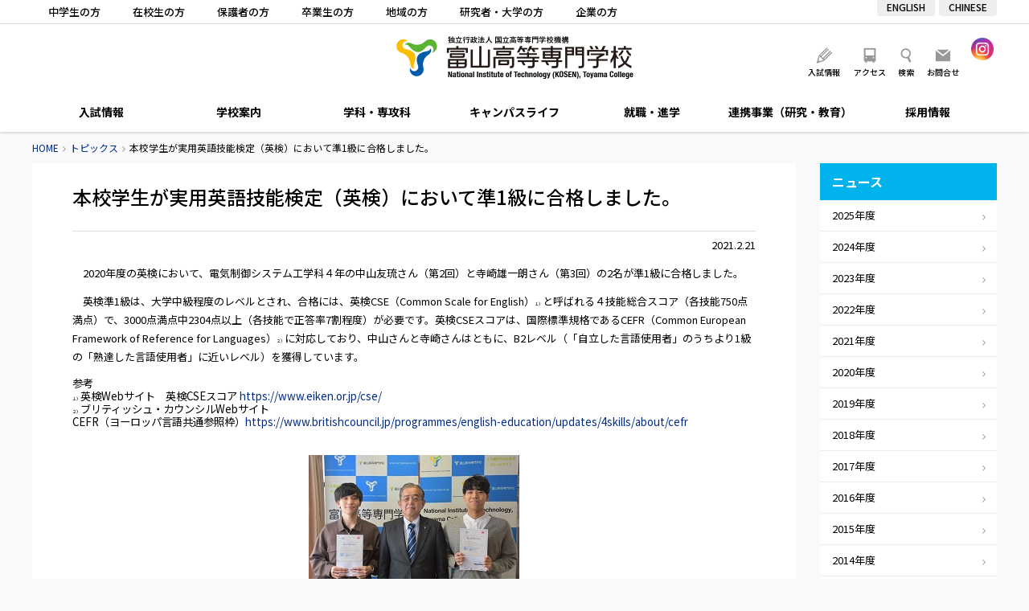

--- FILE ---
content_type: text/html; charset=UTF-8
request_url: https://www.nc-toyama.ac.jp/2021/02/21/15388/
body_size: 54224
content:
<!DOCTYPE html>
<html lang="ja">
<head>
	<meta charset="UTF-8" />

	
	<title>本校学生が実用英語技能検定（英検）において準1級に合格しました。 - トピックス｜富山高等専門学校</title>

	<meta http-equiv="X-UA-Compatible" content="IE=edge" />
	<meta http-equiv="Pragma" content="no-cache" />
	<meta http-equiv="Expires" content="-1" />
	<meta http-equiv="Cache_Control" content="no-cache" />

	<link rel="shortcut icon" href="https://www.nc-toyama.ac.jp/wp/wp-content/themes/kosen/icon/favicon.ico" type="image/x-icon" />
	<link rel="apple-touch-icon" href="https://www.nc-toyama.ac.jp/wp/wp-content/themes/kosen/icon/apple-touch-icon.png" />
	<link rel="apple-touch-icon" sizes="57x57" href="https://www.nc-toyama.ac.jp/wp/wp-content/themes/kosen/icon/apple-touch-icon-57x57.png" />
	<link rel="apple-touch-icon" sizes="72x72" href="https://www.nc-toyama.ac.jp/wp/wp-content/themes/kosen/icon/apple-touch-icon-72x72.png" />
	<link rel="apple-touch-icon" sizes="76x76" href="https://www.nc-toyama.ac.jp/wp/wp-content/themes/kosen/icon/apple-touch-icon-76x76.png" />
	<link rel="apple-touch-icon" sizes="114x114" href="https://www.nc-toyama.ac.jp/wp/wp-content/themes/kosen/icon/apple-touch-icon-114x114.png" />
	<link rel="apple-touch-icon" sizes="120x120" href="https://www.nc-toyama.ac.jp/wp/wp-content/themes/kosen/icon/apple-touch-icon-120x120.png" />
	<link rel="apple-touch-icon" sizes="144x144" href="https://www.nc-toyama.ac.jp/wp/wp-content/themes/kosen/icon/apple-touch-icon-144x144.png" />
	<link rel="apple-touch-icon" sizes="152x152" href="https://www.nc-toyama.ac.jp/wp/wp-content/themes/kosen/icon/apple-touch-icon-152x152.png" />
	<link rel="alternate" type="application/rss+xml" title="RSS" href="https://www.nc-toyama.ac.jp/feed/" />
	<link rel="stylesheet" type="text/css" href="https://www.nc-toyama.ac.jp/wp/wp-content/themes/kosen/css/style.css?2026124091654" />
	<link rel="stylesheet" type="text/css" href="https://www.nc-toyama.ac.jp/wp/wp-content/themes/kosen/js/Slick/slick.css" />

	
	<meta name="description" content="　2020年度の英検において、電気制御システム工学科４年の中山友琉さん（第2回）と寺崎雄一朗さん（第3回）の2名が準1級に合格しました。 　英検準1級は、大学中級程度のレベルとされ、合格には、英検CSE（Common S [&hellip;]" />
	<meta name="copyright" content="National Institute of Technology, Toyama College" />
	<meta name="author" content="富山高等専門学校" />

	<meta property="fb:app_id" content="" />
	<meta property="og:url" content="https://www.nc-toyama.ac.jp">
	<meta property="og:type" content="article">
	<meta property="og:title" content="本校学生が実用英語技能検定（英検）において準1級に合格しました。">
	<meta property="og:site_name" content="富山高等専門学校">
	<meta property="og:description" content="　2020年度の英検において、電気制御システム工学科４年の中山友琉さん（第2回）と寺崎雄一朗さん（第3回）の2名が準1級に合格しました。 　英検準1級は、大学中級程度のレベルとされ、合格には、英検CSE（Common S [&hellip;]">
	<meta property="og:image" content="https://www.nc-toyama.ac.jp/wp/wp-content/themes/kosen/images/opg.jpg">

	<script src="https://www.nc-toyama.ac.jp/wp/wp-content/themes/kosen/js/fileSizeGetter.js"></script>
	<script async src="https://www.googletagmanager.com/gtag/js?id=UA-112408668-1"></script>
	<script>
		window.dataLayer = window.dataLayer || [];
		function gtag(){dataLayer.push(arguments);}
		gtag('js', new Date());

		gtag('config', 'UA-112408668-1');
	</script>
	<!-- Global site tag (gtag.js) - Google Analytics -->
	<script async src="https://www.googletagmanager.com/gtag/js?id=UA-206765938-1"></script>
	<script>
	  window.dataLayer = window.dataLayer || [];
	  function gtag(){dataLayer.push(arguments);}
	  gtag('js', new Date());

	  gtag('config', 'UA-206765938-1');
	</script>

<meta name='robots' content='max-image-preview:large' />
<link rel='dns-prefetch' href='//www.googletagmanager.com' />
<link rel="alternate" title="oEmbed (JSON)" type="application/json+oembed" href="https://www.nc-toyama.ac.jp/wp-json/oembed/1.0/embed?url=https%3A%2F%2Fwww.nc-toyama.ac.jp%2F2021%2F02%2F21%2F15388%2F" />
<link rel="alternate" title="oEmbed (XML)" type="text/xml+oembed" href="https://www.nc-toyama.ac.jp/wp-json/oembed/1.0/embed?url=https%3A%2F%2Fwww.nc-toyama.ac.jp%2F2021%2F02%2F21%2F15388%2F&#038;format=xml" />
<style id='wp-img-auto-sizes-contain-inline-css' type='text/css'>
img:is([sizes=auto i],[sizes^="auto," i]){contain-intrinsic-size:3000px 1500px}
/*# sourceURL=wp-img-auto-sizes-contain-inline-css */
</style>
<style id='wp-emoji-styles-inline-css' type='text/css'>

	img.wp-smiley, img.emoji {
		display: inline !important;
		border: none !important;
		box-shadow: none !important;
		height: 1em !important;
		width: 1em !important;
		margin: 0 0.07em !important;
		vertical-align: -0.1em !important;
		background: none !important;
		padding: 0 !important;
	}
/*# sourceURL=wp-emoji-styles-inline-css */
</style>
<style id='wp-block-library-inline-css' type='text/css'>
:root{--wp-block-synced-color:#7a00df;--wp-block-synced-color--rgb:122,0,223;--wp-bound-block-color:var(--wp-block-synced-color);--wp-editor-canvas-background:#ddd;--wp-admin-theme-color:#007cba;--wp-admin-theme-color--rgb:0,124,186;--wp-admin-theme-color-darker-10:#006ba1;--wp-admin-theme-color-darker-10--rgb:0,107,160.5;--wp-admin-theme-color-darker-20:#005a87;--wp-admin-theme-color-darker-20--rgb:0,90,135;--wp-admin-border-width-focus:2px}@media (min-resolution:192dpi){:root{--wp-admin-border-width-focus:1.5px}}.wp-element-button{cursor:pointer}:root .has-very-light-gray-background-color{background-color:#eee}:root .has-very-dark-gray-background-color{background-color:#313131}:root .has-very-light-gray-color{color:#eee}:root .has-very-dark-gray-color{color:#313131}:root .has-vivid-green-cyan-to-vivid-cyan-blue-gradient-background{background:linear-gradient(135deg,#00d084,#0693e3)}:root .has-purple-crush-gradient-background{background:linear-gradient(135deg,#34e2e4,#4721fb 50%,#ab1dfe)}:root .has-hazy-dawn-gradient-background{background:linear-gradient(135deg,#faaca8,#dad0ec)}:root .has-subdued-olive-gradient-background{background:linear-gradient(135deg,#fafae1,#67a671)}:root .has-atomic-cream-gradient-background{background:linear-gradient(135deg,#fdd79a,#004a59)}:root .has-nightshade-gradient-background{background:linear-gradient(135deg,#330968,#31cdcf)}:root .has-midnight-gradient-background{background:linear-gradient(135deg,#020381,#2874fc)}:root{--wp--preset--font-size--normal:16px;--wp--preset--font-size--huge:42px}.has-regular-font-size{font-size:1em}.has-larger-font-size{font-size:2.625em}.has-normal-font-size{font-size:var(--wp--preset--font-size--normal)}.has-huge-font-size{font-size:var(--wp--preset--font-size--huge)}.has-text-align-center{text-align:center}.has-text-align-left{text-align:left}.has-text-align-right{text-align:right}.has-fit-text{white-space:nowrap!important}#end-resizable-editor-section{display:none}.aligncenter{clear:both}.items-justified-left{justify-content:flex-start}.items-justified-center{justify-content:center}.items-justified-right{justify-content:flex-end}.items-justified-space-between{justify-content:space-between}.screen-reader-text{border:0;clip-path:inset(50%);height:1px;margin:-1px;overflow:hidden;padding:0;position:absolute;width:1px;word-wrap:normal!important}.screen-reader-text:focus{background-color:#ddd;clip-path:none;color:#444;display:block;font-size:1em;height:auto;left:5px;line-height:normal;padding:15px 23px 14px;text-decoration:none;top:5px;width:auto;z-index:100000}html :where(.has-border-color){border-style:solid}html :where([style*=border-top-color]){border-top-style:solid}html :where([style*=border-right-color]){border-right-style:solid}html :where([style*=border-bottom-color]){border-bottom-style:solid}html :where([style*=border-left-color]){border-left-style:solid}html :where([style*=border-width]){border-style:solid}html :where([style*=border-top-width]){border-top-style:solid}html :where([style*=border-right-width]){border-right-style:solid}html :where([style*=border-bottom-width]){border-bottom-style:solid}html :where([style*=border-left-width]){border-left-style:solid}html :where(img[class*=wp-image-]){height:auto;max-width:100%}:where(figure){margin:0 0 1em}html :where(.is-position-sticky){--wp-admin--admin-bar--position-offset:var(--wp-admin--admin-bar--height,0px)}@media screen and (max-width:600px){html :where(.is-position-sticky){--wp-admin--admin-bar--position-offset:0px}}

/*# sourceURL=wp-block-library-inline-css */
</style><style id='global-styles-inline-css' type='text/css'>
:root{--wp--preset--aspect-ratio--square: 1;--wp--preset--aspect-ratio--4-3: 4/3;--wp--preset--aspect-ratio--3-4: 3/4;--wp--preset--aspect-ratio--3-2: 3/2;--wp--preset--aspect-ratio--2-3: 2/3;--wp--preset--aspect-ratio--16-9: 16/9;--wp--preset--aspect-ratio--9-16: 9/16;--wp--preset--color--black: #000000;--wp--preset--color--cyan-bluish-gray: #abb8c3;--wp--preset--color--white: #ffffff;--wp--preset--color--pale-pink: #f78da7;--wp--preset--color--vivid-red: #cf2e2e;--wp--preset--color--luminous-vivid-orange: #ff6900;--wp--preset--color--luminous-vivid-amber: #fcb900;--wp--preset--color--light-green-cyan: #7bdcb5;--wp--preset--color--vivid-green-cyan: #00d084;--wp--preset--color--pale-cyan-blue: #8ed1fc;--wp--preset--color--vivid-cyan-blue: #0693e3;--wp--preset--color--vivid-purple: #9b51e0;--wp--preset--gradient--vivid-cyan-blue-to-vivid-purple: linear-gradient(135deg,rgb(6,147,227) 0%,rgb(155,81,224) 100%);--wp--preset--gradient--light-green-cyan-to-vivid-green-cyan: linear-gradient(135deg,rgb(122,220,180) 0%,rgb(0,208,130) 100%);--wp--preset--gradient--luminous-vivid-amber-to-luminous-vivid-orange: linear-gradient(135deg,rgb(252,185,0) 0%,rgb(255,105,0) 100%);--wp--preset--gradient--luminous-vivid-orange-to-vivid-red: linear-gradient(135deg,rgb(255,105,0) 0%,rgb(207,46,46) 100%);--wp--preset--gradient--very-light-gray-to-cyan-bluish-gray: linear-gradient(135deg,rgb(238,238,238) 0%,rgb(169,184,195) 100%);--wp--preset--gradient--cool-to-warm-spectrum: linear-gradient(135deg,rgb(74,234,220) 0%,rgb(151,120,209) 20%,rgb(207,42,186) 40%,rgb(238,44,130) 60%,rgb(251,105,98) 80%,rgb(254,248,76) 100%);--wp--preset--gradient--blush-light-purple: linear-gradient(135deg,rgb(255,206,236) 0%,rgb(152,150,240) 100%);--wp--preset--gradient--blush-bordeaux: linear-gradient(135deg,rgb(254,205,165) 0%,rgb(254,45,45) 50%,rgb(107,0,62) 100%);--wp--preset--gradient--luminous-dusk: linear-gradient(135deg,rgb(255,203,112) 0%,rgb(199,81,192) 50%,rgb(65,88,208) 100%);--wp--preset--gradient--pale-ocean: linear-gradient(135deg,rgb(255,245,203) 0%,rgb(182,227,212) 50%,rgb(51,167,181) 100%);--wp--preset--gradient--electric-grass: linear-gradient(135deg,rgb(202,248,128) 0%,rgb(113,206,126) 100%);--wp--preset--gradient--midnight: linear-gradient(135deg,rgb(2,3,129) 0%,rgb(40,116,252) 100%);--wp--preset--font-size--small: 13px;--wp--preset--font-size--medium: 20px;--wp--preset--font-size--large: 36px;--wp--preset--font-size--x-large: 42px;--wp--preset--spacing--20: 0.44rem;--wp--preset--spacing--30: 0.67rem;--wp--preset--spacing--40: 1rem;--wp--preset--spacing--50: 1.5rem;--wp--preset--spacing--60: 2.25rem;--wp--preset--spacing--70: 3.38rem;--wp--preset--spacing--80: 5.06rem;--wp--preset--shadow--natural: 6px 6px 9px rgba(0, 0, 0, 0.2);--wp--preset--shadow--deep: 12px 12px 50px rgba(0, 0, 0, 0.4);--wp--preset--shadow--sharp: 6px 6px 0px rgba(0, 0, 0, 0.2);--wp--preset--shadow--outlined: 6px 6px 0px -3px rgb(255, 255, 255), 6px 6px rgb(0, 0, 0);--wp--preset--shadow--crisp: 6px 6px 0px rgb(0, 0, 0);}:where(.is-layout-flex){gap: 0.5em;}:where(.is-layout-grid){gap: 0.5em;}body .is-layout-flex{display: flex;}.is-layout-flex{flex-wrap: wrap;align-items: center;}.is-layout-flex > :is(*, div){margin: 0;}body .is-layout-grid{display: grid;}.is-layout-grid > :is(*, div){margin: 0;}:where(.wp-block-columns.is-layout-flex){gap: 2em;}:where(.wp-block-columns.is-layout-grid){gap: 2em;}:where(.wp-block-post-template.is-layout-flex){gap: 1.25em;}:where(.wp-block-post-template.is-layout-grid){gap: 1.25em;}.has-black-color{color: var(--wp--preset--color--black) !important;}.has-cyan-bluish-gray-color{color: var(--wp--preset--color--cyan-bluish-gray) !important;}.has-white-color{color: var(--wp--preset--color--white) !important;}.has-pale-pink-color{color: var(--wp--preset--color--pale-pink) !important;}.has-vivid-red-color{color: var(--wp--preset--color--vivid-red) !important;}.has-luminous-vivid-orange-color{color: var(--wp--preset--color--luminous-vivid-orange) !important;}.has-luminous-vivid-amber-color{color: var(--wp--preset--color--luminous-vivid-amber) !important;}.has-light-green-cyan-color{color: var(--wp--preset--color--light-green-cyan) !important;}.has-vivid-green-cyan-color{color: var(--wp--preset--color--vivid-green-cyan) !important;}.has-pale-cyan-blue-color{color: var(--wp--preset--color--pale-cyan-blue) !important;}.has-vivid-cyan-blue-color{color: var(--wp--preset--color--vivid-cyan-blue) !important;}.has-vivid-purple-color{color: var(--wp--preset--color--vivid-purple) !important;}.has-black-background-color{background-color: var(--wp--preset--color--black) !important;}.has-cyan-bluish-gray-background-color{background-color: var(--wp--preset--color--cyan-bluish-gray) !important;}.has-white-background-color{background-color: var(--wp--preset--color--white) !important;}.has-pale-pink-background-color{background-color: var(--wp--preset--color--pale-pink) !important;}.has-vivid-red-background-color{background-color: var(--wp--preset--color--vivid-red) !important;}.has-luminous-vivid-orange-background-color{background-color: var(--wp--preset--color--luminous-vivid-orange) !important;}.has-luminous-vivid-amber-background-color{background-color: var(--wp--preset--color--luminous-vivid-amber) !important;}.has-light-green-cyan-background-color{background-color: var(--wp--preset--color--light-green-cyan) !important;}.has-vivid-green-cyan-background-color{background-color: var(--wp--preset--color--vivid-green-cyan) !important;}.has-pale-cyan-blue-background-color{background-color: var(--wp--preset--color--pale-cyan-blue) !important;}.has-vivid-cyan-blue-background-color{background-color: var(--wp--preset--color--vivid-cyan-blue) !important;}.has-vivid-purple-background-color{background-color: var(--wp--preset--color--vivid-purple) !important;}.has-black-border-color{border-color: var(--wp--preset--color--black) !important;}.has-cyan-bluish-gray-border-color{border-color: var(--wp--preset--color--cyan-bluish-gray) !important;}.has-white-border-color{border-color: var(--wp--preset--color--white) !important;}.has-pale-pink-border-color{border-color: var(--wp--preset--color--pale-pink) !important;}.has-vivid-red-border-color{border-color: var(--wp--preset--color--vivid-red) !important;}.has-luminous-vivid-orange-border-color{border-color: var(--wp--preset--color--luminous-vivid-orange) !important;}.has-luminous-vivid-amber-border-color{border-color: var(--wp--preset--color--luminous-vivid-amber) !important;}.has-light-green-cyan-border-color{border-color: var(--wp--preset--color--light-green-cyan) !important;}.has-vivid-green-cyan-border-color{border-color: var(--wp--preset--color--vivid-green-cyan) !important;}.has-pale-cyan-blue-border-color{border-color: var(--wp--preset--color--pale-cyan-blue) !important;}.has-vivid-cyan-blue-border-color{border-color: var(--wp--preset--color--vivid-cyan-blue) !important;}.has-vivid-purple-border-color{border-color: var(--wp--preset--color--vivid-purple) !important;}.has-vivid-cyan-blue-to-vivid-purple-gradient-background{background: var(--wp--preset--gradient--vivid-cyan-blue-to-vivid-purple) !important;}.has-light-green-cyan-to-vivid-green-cyan-gradient-background{background: var(--wp--preset--gradient--light-green-cyan-to-vivid-green-cyan) !important;}.has-luminous-vivid-amber-to-luminous-vivid-orange-gradient-background{background: var(--wp--preset--gradient--luminous-vivid-amber-to-luminous-vivid-orange) !important;}.has-luminous-vivid-orange-to-vivid-red-gradient-background{background: var(--wp--preset--gradient--luminous-vivid-orange-to-vivid-red) !important;}.has-very-light-gray-to-cyan-bluish-gray-gradient-background{background: var(--wp--preset--gradient--very-light-gray-to-cyan-bluish-gray) !important;}.has-cool-to-warm-spectrum-gradient-background{background: var(--wp--preset--gradient--cool-to-warm-spectrum) !important;}.has-blush-light-purple-gradient-background{background: var(--wp--preset--gradient--blush-light-purple) !important;}.has-blush-bordeaux-gradient-background{background: var(--wp--preset--gradient--blush-bordeaux) !important;}.has-luminous-dusk-gradient-background{background: var(--wp--preset--gradient--luminous-dusk) !important;}.has-pale-ocean-gradient-background{background: var(--wp--preset--gradient--pale-ocean) !important;}.has-electric-grass-gradient-background{background: var(--wp--preset--gradient--electric-grass) !important;}.has-midnight-gradient-background{background: var(--wp--preset--gradient--midnight) !important;}.has-small-font-size{font-size: var(--wp--preset--font-size--small) !important;}.has-medium-font-size{font-size: var(--wp--preset--font-size--medium) !important;}.has-large-font-size{font-size: var(--wp--preset--font-size--large) !important;}.has-x-large-font-size{font-size: var(--wp--preset--font-size--x-large) !important;}
/*# sourceURL=global-styles-inline-css */
</style>

<style id='classic-theme-styles-inline-css' type='text/css'>
/*! This file is auto-generated */
.wp-block-button__link{color:#fff;background-color:#32373c;border-radius:9999px;box-shadow:none;text-decoration:none;padding:calc(.667em + 2px) calc(1.333em + 2px);font-size:1.125em}.wp-block-file__button{background:#32373c;color:#fff;text-decoration:none}
/*# sourceURL=/wp-includes/css/classic-themes.min.css */
</style>
<link rel='stylesheet' id='fancybox-for-wp-css' href='https://www.nc-toyama.ac.jp/wp/wp-content/plugins/fancybox-for-wordpress/assets/css/fancybox.css' type='text/css' media='all' />
<script type="text/javascript" src="https://www.nc-toyama.ac.jp/wp/wp-includes/js/jquery/jquery.min.js" id="jquery-core-js"></script>
<script type="text/javascript" src="https://www.nc-toyama.ac.jp/wp/wp-includes/js/jquery/jquery-migrate.min.js" id="jquery-migrate-js"></script>
<script type="text/javascript" src="https://www.nc-toyama.ac.jp/wp/wp-content/themes/kosen/js/commons.js?2026124091654" id="commons-js"></script>
<script type="text/javascript" src="https://www.nc-toyama.ac.jp/wp/wp-content/themes/kosen/js/jquery.ui.js" id="jquery-ui-js"></script>
<script type="text/javascript" src="https://www.nc-toyama.ac.jp/wp/wp-content/themes/kosen/js/Slick/slick.min.js" id="slick-js"></script>
<script type="text/javascript" src="https://www.nc-toyama.ac.jp/wp/wp-content/plugins/fancybox-for-wordpress/assets/js/purify.min.js" id="purify-js"></script>
<script type="text/javascript" src="https://www.nc-toyama.ac.jp/wp/wp-content/plugins/fancybox-for-wordpress/assets/js/jquery.fancybox.js" id="fancybox-for-wp-js"></script>

<!-- Site Kit によって追加された Google タグ（gtag.js）スニペット -->
<!-- Google アナリティクス スニペット (Site Kit が追加) -->
<script type="text/javascript" src="https://www.googletagmanager.com/gtag/js?id=G-3FVVRJFS8Z" id="google_gtagjs-js" async></script>
<script type="text/javascript" id="google_gtagjs-js-after">
/* <![CDATA[ */
window.dataLayer = window.dataLayer || [];function gtag(){dataLayer.push(arguments);}
gtag("set","linker",{"domains":["www.nc-toyama.ac.jp"]});
gtag("js", new Date());
gtag("set", "developer_id.dZTNiMT", true);
gtag("config", "G-3FVVRJFS8Z");
//# sourceURL=google_gtagjs-js-after
/* ]]> */
</script>
<link rel="https://api.w.org/" href="https://www.nc-toyama.ac.jp/wp-json/" /><link rel="alternate" title="JSON" type="application/json" href="https://www.nc-toyama.ac.jp/wp-json/wp/v2/posts/15388" /><link rel="canonical" href="https://www.nc-toyama.ac.jp/2021/02/21/15388/" />
<link rel='shortlink' href='https://www.nc-toyama.ac.jp/?p=15388' />

<!-- Fancybox for WordPress v3.3.7 -->
<style type="text/css">
	.fancybox-slide--image .fancybox-content{background-color: #FFFFFF}div.fancybox-caption{display:none !important;}
	
	img.fancybox-image{border-width:10px;border-color:#FFFFFF;border-style:solid;}
	div.fancybox-bg{background-color:rgba(102,102,102,0.3);opacity:1 !important;}div.fancybox-content{border-color:#FFFFFF}
	
	div.fancybox-content{background-color:#FFFFFF}
	
	
	
	
	div.fancybox-caption p.caption-title{display:inline-block}
	div.fancybox-caption p.caption-title{font-size:14px}
	div.fancybox-caption p.caption-title{color:#fff}
	div.fancybox-caption {color:#333333}div.fancybox-caption {position:relative;max-width:50%;margin:0 auto;min-width:480px;padding:15px;}div.fancybox-caption p.caption-title{position:relative;left:0;right:0;margin:0 auto;top:0px;color:#fff;}body.fancybox-active .fancybox-container .fancybox-stage .fancybox-content .fancybox-close-small{display:block;}
</style><script type="text/javascript">
	jQuery(function () {

		var mobileOnly = false;
		
		if (mobileOnly) {
			return;
		}

		jQuery.fn.getTitle = function () { // Copy the title of every IMG tag and add it to its parent A so that fancybox can show titles
			var arr = jQuery("a[data-fancybox]");jQuery.each(arr, function() {var title = jQuery(this).children("img").attr("title") || '';var figCaptionHtml = jQuery(this).next("figcaption").html() || '';var processedCaption = figCaptionHtml;if (figCaptionHtml.length && typeof DOMPurify === 'function') {processedCaption = DOMPurify.sanitize(figCaptionHtml, {USE_PROFILES: {html: true}});} else if (figCaptionHtml.length) {processedCaption = jQuery("<div>").text(figCaptionHtml).html();}var newTitle = title;if (processedCaption.length) {newTitle = title.length ? title + " " + processedCaption : processedCaption;}if (newTitle.length) {jQuery(this).attr("title", newTitle);}});		}

		// Supported file extensions

				var thumbnails = jQuery("a:has(img)").not(".nolightbox").not('.envira-gallery-link').not('.ngg-simplelightbox').filter(function () {
			return /\.(jpe?g|png|gif|mp4|webp|bmp)(\?[^/]*)*$/i.test(jQuery(this).attr('href'))
		});
		

		// Add data-type iframe for links that are not images or videos.
		var iframeLinks = jQuery('.fancyboxforwp').filter(function () {
			return !/\.(jpe?g|png|gif|mp4|webp|bmp|pdf)(\?[^/]*)*$/i.test(jQuery(this).attr('href'))
		}).filter(function () {
			return !/vimeo|youtube/i.test(jQuery(this).attr('href'))
		});
		iframeLinks.attr({"data-type": "iframe"}).getTitle();

				// Gallery All
		thumbnails.addClass("fancyboxforwp").attr("data-fancybox", "gallery").getTitle();
		iframeLinks.attr({"data-fancybox": "gallery"}).getTitle();

		// Gallery type NONE
		
		// Call fancybox and apply it on any link with a rel atribute that starts with "fancybox", with the options set on the admin panel
		jQuery("a.fancyboxforwp").fancyboxforwp({
			loop: false,
			smallBtn: true,
			zoomOpacity: "auto",
			animationEffect: "fade",
			animationDuration: 500,
			transitionEffect: "fade",
			transitionDuration: "300",
			overlayShow: true,
			overlayOpacity: "0.3",
			titleShow: true,
			titlePosition: "over",
			keyboard: true,
			showCloseButton: true,
			arrows: true,
			clickContent:false,
			clickSlide: "close",
			mobile: {
				clickContent: function (current, event) {
					return current.type === "image" ? "toggleControls" : false;
				},
				clickSlide: function (current, event) {
					return current.type === "image" ? "close" : "close";
				},
			},
			wheel: false,
			toolbar: true,
			preventCaptionOverlap: true,
			onInit: function() { },			onDeactivate
	: function() { },		beforeClose: function() { },			afterShow: function(instance) { jQuery( ".fancybox-image" ).on("click", function( ){ ( instance.isScaledDown() ) ? instance.scaleToActual() : instance.scaleToFit() }) },				afterClose: function() { },					caption : function( instance, item ) {var title = "";if("undefined" != typeof jQuery(this).context ){var title = jQuery(this).context.title;} else { var title = ("undefined" != typeof jQuery(this).attr("title")) ? jQuery(this).attr("title") : false;}var caption = jQuery(this).data('caption') || '';if ( item.type === 'image' && title.length ) {caption = (caption.length ? caption + '<br />' : '') + '<p class="caption-title">'+jQuery("<div>").text(title).html()+'</p>' ;}if (typeof DOMPurify === "function" && caption.length) { return DOMPurify.sanitize(caption, {USE_PROFILES: {html: true}}); } else { return jQuery("<div>").text(caption).html(); }},
		afterLoad : function( instance, current ) {var captionContent = current.opts.caption || '';var sanitizedCaptionString = '';if (typeof DOMPurify === 'function' && captionContent.length) {sanitizedCaptionString = DOMPurify.sanitize(captionContent, {USE_PROFILES: {html: true}});} else if (captionContent.length) { sanitizedCaptionString = jQuery("<div>").text(captionContent).html();}if (sanitizedCaptionString.length) { current.$content.append(jQuery('<div class=\"fancybox-custom-caption\" style=\" position: absolute;left:0;right:0;color:#000;padding-top:10px;bottom:0;margin:0 auto;text-align:center; \"></div>').html(sanitizedCaptionString)); }},
			})
		;

		/* Extra Calls */jQuery(window).on("load resize", function(){
	var w = jQuery(window).width();
	var x = 735;
	if (w <= x) {
	} else {
		jQuery(".iframe_movie").fancybox({
			'type': 'iframe',
			'autoSize': false,
			'padding': 0,
			'width':  854,
			'height': 480,
			'scrolling': 'no',
			'centerOnScroll' : 'true',
		});
	}
});
	})
</script>
<!-- END Fancybox for WordPress -->
<meta name="generator" content="Site Kit by Google 1.170.0" />		<style type="text/css" id="wp-custom-css">
			body#wakashiomaru .frame {
	padding: 4px;
	border: 1px solid #ddd;
	box-shadow: 0 .2em .2em -.2em rgba(0,0,0,.5);
	box-sizing: border-box;
}
@media screen and (max-width: 767px) {
	body#wakashiomaru .fulimg {
		margin: 0 -20px 20px;
	}
}		</style>
		</head>
<body id="news" class="wp-singular post-template-default single single-post postid-15388 single-format-standard wp-theme-kosen" ontouchstart="">
<header>
	<div id="meta">
		<div class="content">
			<ul id="target">
				<li><a href="https://www.nc-toyama.ac.jp/prospective/">中学生の方</a></li>
				<li><a href="https://www.nc-toyama.ac.jp/students/">在校生の方</a></li>
				<li><a href="https://www.nc-toyama.ac.jp/parents/">保護者の方</a></li>
				<li><a href="https://www.nc-toyama.ac.jp/alumni/">卒業生の方</a></li>
				<li><a href="https://www.nc-toyama.ac.jp/society/">地域の方</a></li>
				<li><a href="https://www.nc-toyama.ac.jp/researchers/">研究者・大学の方</a></li>
				<li><a href="https://www.nc-toyama.ac.jp/companies/">企業の方</a></li>
			</ul>
			<ul id="langlist">
				<li><a href="/en/">ENGLISH</a></li>
				<li><a href="/ch/">CHINESE</a></li>
			</ul>
		</div>
	</div>
	<div id="header">
		<h1 id="sitetitle"><a href="https://www.nc-toyama.ac.jp" title="富山高等専門学校" rel="home">富山高等専門学校</a></h1>
		<ul id="sitelink" class="beta">
			<li><a id="menu_campus" href="https://www.nc-toyama.ac.jp/admission/">入試情報</a></li>
			<li><a id="menu_access" href="https://www.nc-toyama.ac.jp/access/">アクセス</a></li>
			<li id="searchbtn">検索</li>
			<li><a id="menu_contact" href="https://www.nc-toyama.ac.jp/aboutsite/contactus/">お問合せ</a></li>
		</ul>
		<ul id="snsbox">
			<li><a href="https://www.instagram.com/nit_toyama_kosen/" target="_blank"><img src="https://www.nc-toyama.ac.jp/wp/wp-content/themes/kosen/images/ico_ig.png" alt="Instagram" /></a></li>
		</ul>
		<div id="searchbox">
			<div id="searchpanel">
				<div id="search">
					<script>
					  (function() {
					    var cx = '015729508027813605484:g4meugqdowg';
					    var gcse = document.createElement('script');
					    gcse.type = 'text/javascript';
					    gcse.async = true;
					    gcse.src = 'https://cse.google.com/cse.js?cx=' + cx;
					    var s = document.getElementsByTagName('script')[0];
					    s.parentNode.insertBefore(gcse, s);
					  })();
					</script>
					<gcse:searchbox-only></gcse:searchbox-only>
				</div>
				<div id="close"></div>
			</div>
		</div>
		<div id="navbtn"></div>
		<div id="langbtn">
			<a href="#"></a>
			<ul>
				<li><a href="/">JAPANESE</a></li>
				<li><a href="/en/">ENGLISH</a></li>
				<li><a href="/ch/">CHINESE</a></li>
			</ul>
		</div>
	</div>
	<nav>
		<ul>
			<li id="nav06"><a href="https://www.nc-toyama.ac.jp/admission/">入試情報</a>
				
			<ul class='subnav'><li><a href="https://www.nc-toyama.ac.jp/admission/requirement-2-2/">募集要項</a></li><li><a href="https://www.nc-toyama.ac.jp/admission/webapplication/">WEB出願について</a></li><li><a href="https://www.nc-toyama.ac.jp/admission/policy/">アドミッションポリシー</a></li><li><a href="https://www.nc-toyama.ac.jp/admission/schedule/">入試スケジュール</a></li><li><a href="https://www.nc-toyama.ac.jp/admission/entry/">入学者選抜出願状況・実施状況</a></li><li><a href="https://www.nc-toyama.ac.jp/admission/briefing/">入試関連イベント</a></li><li><a href="https://www.nc-toyama.ac.jp/admission/contact/">入試に関する問い合わせ・資料請求</a></li><li><a href="https://www.nc-toyama.ac.jp/admission/opencampus/">オープンキャンパス</a></li><li><a href="https://www.nc-toyama.ac.jp/admission/%e5%90%88%e6%a0%bc%e7%99%ba%e8%a1%a8/">合格発表</a></li></ul>			</li>
			<li id="nav01"><a href="https://www.nc-toyama.ac.jp/about/">学校案内</a>
				
			<ul class='subnav'><li><a href="https://www.nc-toyama.ac.jp/about/greeting-2/">ごあいさつ</a></li><li><a href="https://www.nc-toyama.ac.jp/about/aim/">理念・目標</a></li><li><a href="https://www.nc-toyama.ac.jp/about/policy/">３つのポリシー　本科</a></li><li><a href="https://www.nc-toyama.ac.jp/about/policyadvanced/">３つのポリシー　専攻科</a></li><li><a href="https://www.nc-toyama.ac.jp/about/feature/">特色ある教育</a></li><li><a href="https://www.nc-toyama.ac.jp/about/history/">沿革</a></li><li><a href="https://www.nc-toyama.ac.jp/about/org-2/">組織</a></li><li><a href="/staff/">教員情報</a></li><li><a href="https://www.nc-toyama.ac.jp/about/number-2-2-2/">学生数・教職員数</a></li><li><a href="https://www.nc-toyama.ac.jp/about/statistics/">統計情報</a></li><li><a href="https://www.nc-toyama.ac.jp/about/campus/">キャンパス案内</a></li><li><a href="https://www.nc-toyama.ac.jp/about/access/">交通アクセス</a></li><li><a href="https://www.nc-toyama.ac.jp/about/facility-use/">施設利用</a></li><li><a href="https://www.nc-toyama.ac.jp/about/evaluation/">自己点検評価・第三者評価</a></li><li><a href="https://www.nc-toyama.ac.jp/about/publicinfo/">情報公開</a></li></ul>			</li>
			<li id="nav02"><a href="https://www.nc-toyama.ac.jp/departments/">学科・専攻科</a>
				<div class="subnav">
					<div class="menus">
						<div>
							<div class="title"><a href="https://www.nc-toyama.ac.jp/departments/faculty/">学科</a></div>
							
			<ul class='subnav'><li><a href="https://www.nc-toyama.ac.jp/departments/faculty/ms/">機械システム工学科</a></li><li><a href="https://www.nc-toyama.ac.jp/departments/faculty/es/">電気制御システム工学科</a></li><li><a href="https://www.nc-toyama.ac.jp/departments/faculty/mc/">物質化学工学科</a></li><li><a href="https://www.nc-toyama.ac.jp/departments/faculty/ei/">電子情報工学科</a></li><li><a href="https://www.nc-toyama.ac.jp/departments/faculty/ib/">国際ビジネス学科</a></li><li><a href="https://www.nc-toyama.ac.jp/departments/faculty/cs/">商船学科</a></li></ul>						</div>
						<div>
							<div class="title"><a href="https://www.nc-toyama.ac.jp/departments/graduate/">専攻科</a></div>
							
			<ul class='subnav'><li><a href="https://www.nc-toyama.ac.jp/departments/graduate/ed/">エコデザイン工学専攻</a></li><li><a href="https://www.nc-toyama.ac.jp/departments/graduate/cs/">制御情報システム工学専攻</a></li><li><a href="https://www.nc-toyama.ac.jp/departments/graduate/ib/">国際ビジネス学専攻</a></li><li><a href="https://www.nc-toyama.ac.jp/departments/graduate/ms/">海事システム工学専攻</a></li></ul>						</div>
					</div>
				</div>
			</li>
			<li id="nav04"><a href="https://www.nc-toyama.ac.jp/campuslife/">キャンパスライフ</a>
				
			<ul class='subnav'><li><a href="https://www.nc-toyama.ac.jp/campuslife/timetable/">授業時間</a></li><li><a href="https://www.nc-toyama.ac.jp/campuslife/calendar/">年間行事</a></li><li><a href="/council/">学生会</a></li><li><a href="https://www.nc-toyama.ac.jp/campuslife/club-2/">部活動紹介</a></li><li><a href="https://www.nc-toyama.ac.jp/campuslife/activities-2/">コンテスト（ロボコン・プロコン等）</a></li><li><a href="https://www.nc-toyama.ac.jp/campuslife/%e5%90%84%e7%a8%ae%e4%b8%bb%e5%b9%b9%e5%a4%a7%e4%bc%9a/">各種主管大会</a></li><li><a href="https://www.nc-toyama.ac.jp/dormitory/">学生寮</a></li><li><a href="https://www.nc-toyama.ac.jp/campuslife/fees/">学費</a></li><li><a href="https://www.nc-toyama.ac.jp/campuslife/extracurricular-activities/">課外活動の在り方に関する方針</a></li><li><a href="https://www.nc-toyama.ac.jp/campuslife/syugakusienseido/">高等教育の修学支援新制度について</a></li><li><a href="https://www.nc-toyama.ac.jp/campuslife/support/">学生支援</a></li></ul>			</li>
			<li id="nav05"><a href="https://www.nc-toyama.ac.jp/career/">就職・進学</a>
				
			<ul class='subnav'><li><a href="https://www.nc-toyama.ac.jp/career/course/">就職・進学状況</a></li><li><a href="https://www.nc-toyama.ac.jp/career/support/">就職支援</a></li><li><a href="https://www.nc-toyama.ac.jp/career/info-2/">求人関係</a></li></ul>			</li>
			<li id="nav03"><a href="https://www.nc-toyama.ac.jp/research/">連携事業（研究・教育）</a>
				
			<ul class='subnav'><li><a href="https://www.nc-toyama.ac.jp/research/gear-at/">GEAR5.０ プロジェクト</a></li><li><a href="https://www.nc-toyama.ac.jp/research/sc/">研究開発共創センター</a></li><li><a href="https://www.nc-toyama.ac.jp/research/iec/">国際教育センター</a></li><li><a href="https://www.nc-toyama.ac.jp/research/internship/">インターンシップ</a></li><li><a href="https://www.nc-toyama.ac.jp/research/openseminar/">公開講座</a></li><li><a href="https://www.nc-toyama.ac.jp/research/demae/">出前授業</a></li><li><a href="https://www.nc-toyama.ac.jp/research/partner/">提携教育機関</a></li><li><a href="https://www.nc-toyama.ac.jp/research/association/">富山高等専門学校技術振興会</a></li><li><a href="https://www.nc-toyama.ac.jp/research/jrdoctor-2-2/">ジュニアドクター育成塾</a></li><li><a href="https://www.nc-toyama.ac.jp/research/board/">第３ブロック 研究推進ボード</a></li><li><a href="https://www.nc-toyama.ac.jp/research/kifu/">寄附金</a></li><li><a href="https://www.nc-toyama.ac.jp/research/izokifu/">遺贈寄附</a></li></ul>			</li>
			<li id="nav07"><a href="https://www.nc-toyama.ac.jp/recruit/">採用情報</a>
				
			<ul class='subnav'><li><a href="https://www.nc-toyama.ac.jp/recruit/faculty/">教員公募（Recruitment of teachers)</a></li><li><a href="https://www.nc-toyama.ac.jp/recruit/staff/">職員公募</a></li></ul>			</li>
		</ul>
	</nav>
</header>

<section id="contents">
	<div id="topicpath">
		<p><span property="itemListElement" typeof="ListItem"><a property="item" typeof="WebPage" title="富山高等専門学校へ移動" href="https://www.nc-toyama.ac.jp" class="home"><span property="name">HOME</span></a><meta property="position" content="1"></span><span class="dir"><span><span property="itemListElement" typeof="ListItem"><a property="item" typeof="WebPage" title="トピックスのカテゴリーアーカイブへ移動" href="https://www.nc-toyama.ac.jp/category/topics/" class="taxonomy category"><span property="name">トピックス</span></a><meta property="position" content="2"></span><span class="dir"><span><span property="itemListElement" typeof="ListItem"><span property="name">本校学生が実用英語技能検定（英検）において準1級に合格しました。</span><meta property="position" content="3"></span></p>
	</div>
	<article>
		<h1>本校学生が実用英語技能検定（英検）において準1級に合格しました。</h1>
		<div id="article">

						<p class="entrydate">2021.2.21</p>
		<p><span>　2020</span>年度の英検において、電気制御システム工学科４年の中山友琉さん（第<span>2</span>回）と寺崎雄一朗さん（第<span>3</span>回）の<span>2</span>名が準<span>1</span>級に合格しました。</p>
<p>　英検準1級は、大学中級程度のレベルとされ、合格には、英検CSE（Common Scale for English）<span style="font-size: 4pt;"><sup>１）</sup></span>と呼ばれる<span style="font-size: 10pt;">４</span>技能総合スコア（各技能750点満点）で、3000点満点中2304点以上（各技能で正答率7割程度）が必要です。英検CSEスコアは、国際標準規格であるCEFR（Common European Framework of Reference for Languages）<span style="font-size: 4pt;"><sup>２）</sup></span>に対応しており、中山さんと寺崎さんはともに、B2レベル（「自立した言語使用者」のうちより1級の「熟達した言語使用者」に近いレベル）を獲得しています。</p>
<div><span style="font-size: 10pt;">参考</span></div>
<div><span style="font-size: 10pt;"><span style="font-size: 4pt;"><sup>１）</sup></span>英検Webサイト　英検CSEスコア <a href="https://www.eiken.or.jp/cse/">https://www.eiken.or.jp/cse/</a></span></div>
<div><span style="font-size: 10pt;"><span style="font-size: 4pt;"><sup>２）</sup></span>ブリティッシュ・カウンシルWebサイト<br />
CEFR（ヨーロッパ言語共通参照枠）<a href="https://www.britishcouncil.jp/programmes/english-education/updates/4skills/about/cefr">https://www.britishcouncil.jp/programmes/english-education/updates/4skills/about/cefr</a></span></div>
<p>&nbsp;</p>
<table style="border-collapse: collapse; width: 100%; height: 48px;">
<tbody>
<tr style="height: 16px;">
<td style="width: 100%; text-align: center; height: 16px;"><img fetchpriority="high" decoding="async" src="https://www.nc-toyama.ac.jp/wp/wp-content/uploads/2021/02/0c02a09451f71b7368db0d9200a0cf73.jpg" alt="" width="262" height="200" class="alignnone wp-image-15389" /></td>
</tr>
<tr style="height: 32px;">
<td style="width: 100%; text-align: center; height: 32px;">
<p><span style="font-size: 10pt;">左から寺崎さん、賞雅校長、中山さん</span></p>
</td>
</tr>
</tbody>
</table>		
		</div>
	</article>
			<aside>
			<div class="content">
				<h2><a href="https://www.nc-toyama.ac.jp/news/">ニュース</a></h2>
			</div>
			<ul class="asidemenu">
				<li><a href="https://www.nc-toyama.ac.jp/2025/">2025年度</a></li><li><a href="https://www.nc-toyama.ac.jp/2024/">2024年度</a></li><li><a href="https://www.nc-toyama.ac.jp/2023/">2023年度</a></li><li><a href="https://www.nc-toyama.ac.jp/2022/">2022年度</a></li><li><a href="https://www.nc-toyama.ac.jp/2021/">2021年度</a></li><li><a href="https://www.nc-toyama.ac.jp/2020/">2020年度</a></li><li><a href="https://www.nc-toyama.ac.jp/2019/">2019年度</a></li><li><a href="https://www.nc-toyama.ac.jp/2018/">2018年度</a></li><li><a href="https://www.nc-toyama.ac.jp/2017/">2017年度</a></li><li><a href="https://www.nc-toyama.ac.jp/2016/">2016年度</a></li><li><a href="https://www.nc-toyama.ac.jp/2015/">2015年度</a></li><li><a href="https://www.nc-toyama.ac.jp/2014/">2014年度</a></li><li><a href="https://www.nc-toyama.ac.jp/2013/">2013年度</a></li><li><a href="https://www.nc-toyama.ac.jp/2012/">2012年度</a></li><li><a href="https://www.nc-toyama.ac.jp/2011/">2011年度</a></li><li><a href="https://www.nc-toyama.ac.jp/2010/">2010年度</a></li><li><a href="https://www.nc-toyama.ac.jp/2009/">2009年度</a></li>			</ul>
			<h3>カテゴリー</h3>
			<ul class="asidemenu">
					<li class="cat-item cat-item-13"><a href="https://www.nc-toyama.ac.jp/category/info/">お知らせ</a>
</li>
	<li class="cat-item cat-item-14"><a href="https://www.nc-toyama.ac.jp/category/topics/">トピックス</a>
</li>
	<li class="cat-item cat-item-55"><a href="https://www.nc-toyama.ac.jp/category/forjunior/">中学生へのお知らせ</a>
</li>
	<li class="cat-item cat-item-45"><a href="https://www.nc-toyama.ac.jp/category/%e5%ad%a6%e7%94%9f%e6%b4%bb%e5%8b%95/">学生活動</a>
</li>
	<li class="cat-item cat-item-53"><a href="https://www.nc-toyama.ac.jp/category/corona/">新規コロナウイルス対策</a>
</li>
	<li class="cat-item cat-item-38"><a href="https://www.nc-toyama.ac.jp/category/important/">重要情報</a>
</li>
			</ul>
			
			<h3>トピックスタグ</h3>
			<ul class="asidemenu"><li><a href="https://www.nc-toyama.ac.jp/tag/jrdr%e8%82%b2%e6%88%90%e5%a1%be/">JrDr育成塾（57）</a></li><li><a href="https://www.nc-toyama.ac.jp/tag/event/">イベント（227）</a></li><li><a href="https://www.nc-toyama.ac.jp/tag/info/">お知らせ（180）</a></li><li><a href="https://www.nc-toyama.ac.jp/tag/club/">クラブ活動（190）</a></li><li><a href="https://www.nc-toyama.ac.jp/tag/%e5%85%a5%e8%a9%a6%e9%96%a2%e4%bf%82/">入試関係（71）</a></li><li><a href="https://www.nc-toyama.ac.jp/tag/award/">受賞（392）</a></li><li><a href="https://www.nc-toyama.ac.jp/tag/management/">学校運営（100）</a></li><li><a href="https://www.nc-toyama.ac.jp/tag/student/">学生活動（286）</a></li><li><a href="https://www.nc-toyama.ac.jp/tag/campuslife/">学生生活（237）</a></li><li><a href="https://www.nc-toyama.ac.jp/tag/class/">授業関係（98）</a></li><li><a href="https://www.nc-toyama.ac.jp/tag/%e6%95%99%e8%82%b2/">教育（3）</a></li><li><a href="https://www.nc-toyama.ac.jp/tag/measures/">新型コロナウイルス対策（68）</a></li><li><a href="https://www.nc-toyama.ac.jp/tag/abroad/">海外（156）</a></li><li><a href="https://www.nc-toyama.ac.jp/tag/research/">研究（114）</a></li><li><a href="https://www.nc-toyama.ac.jp/tag/collaboration/">連携（261）</a></li>
			</ul>		</aside>

</section>

<footer>
	<div id="pagetop"><a href="#top">PAGETOP</a></div>
	<div id="footercontent">
		<div id="credit">
			<p>
				<span class="org">独立行政法人 国立高等専門学校機構
				<span class="name">富山高等専門学校
			</p>
			<div class="campus">
				<p>本郷キャンパス</p>
				<address>
					<span class="addr">〒939-8630 富山市本郷町13番地
					<span class="phone">TEL 076-493-5402
				</address>
			</div>
			<div class="campus">
				<p>射水キャンパス</p>
				<address>
					<span class="addr">〒933-0293 射水市海老江練合1番2
					<span class="phone">TEL 0766-86-5100
				</address>
			</div>
		</div>
		<div class="footnav">
			<h2>入試情報</h2>
			
			<ul class='subnav'><li><a href="https://www.nc-toyama.ac.jp/admission/requirement-2-2/">募集要項</a></li><li><a href="https://www.nc-toyama.ac.jp/admission/webapplication/">WEB出願について</a></li><li><a href="https://www.nc-toyama.ac.jp/admission/policy/">アドミッションポリシー</a></li><li><a href="https://www.nc-toyama.ac.jp/admission/schedule/">入試スケジュール</a></li><li><a href="https://www.nc-toyama.ac.jp/admission/entry/">入学者選抜出願状況・実施状況</a></li><li><a href="https://www.nc-toyama.ac.jp/admission/briefing/">入試関連イベント</a></li><li><a href="https://www.nc-toyama.ac.jp/admission/contact/">入試に関する問い合わせ・資料請求</a></li><li><a href="https://www.nc-toyama.ac.jp/admission/opencampus/">オープンキャンパス</a></li><li><a href="https://www.nc-toyama.ac.jp/admission/%e5%90%88%e6%a0%bc%e7%99%ba%e8%a1%a8/">合格発表</a></li></ul>		</div>
		<div class="footnav">
			<h2>学校案内</h2>
			
			<ul class='subnav'><li><a href="https://www.nc-toyama.ac.jp/about/greeting-2/">ごあいさつ</a></li><li><a href="https://www.nc-toyama.ac.jp/about/aim/">理念・目標</a></li><li><a href="https://www.nc-toyama.ac.jp/about/policy/">３つのポリシー　本科</a></li><li><a href="https://www.nc-toyama.ac.jp/about/policyadvanced/">３つのポリシー　専攻科</a></li><li><a href="https://www.nc-toyama.ac.jp/about/feature/">特色ある教育</a></li><li><a href="https://www.nc-toyama.ac.jp/about/history/">沿革</a></li><li><a href="https://www.nc-toyama.ac.jp/about/org-2/">組織</a></li><li><a href="/staff/">教員情報</a></li><li><a href="https://www.nc-toyama.ac.jp/about/number-2-2-2/">学生数・教職員数</a></li><li><a href="https://www.nc-toyama.ac.jp/about/statistics/">統計情報</a></li><li><a href="https://www.nc-toyama.ac.jp/about/campus/">キャンパス案内</a></li><li><a href="https://www.nc-toyama.ac.jp/about/access/">交通アクセス</a></li><li><a href="https://www.nc-toyama.ac.jp/about/facility-use/">施設利用</a></li><li><a href="https://www.nc-toyama.ac.jp/about/evaluation/">自己点検評価・第三者評価</a></li><li><a href="https://www.nc-toyama.ac.jp/about/publicinfo/">情報公開</a></li></ul>		</div>
		<div class="footnav">
			<h2>学科</h2>
			
			<ul class='subnav'><li><a href="https://www.nc-toyama.ac.jp/departments/faculty/ms/">機械システム工学科</a></li><li><a href="https://www.nc-toyama.ac.jp/departments/faculty/es/">電気制御システム工学科</a></li><li><a href="https://www.nc-toyama.ac.jp/departments/faculty/mc/">物質化学工学科</a></li><li><a href="https://www.nc-toyama.ac.jp/departments/faculty/ei/">電子情報工学科</a></li><li><a href="https://www.nc-toyama.ac.jp/departments/faculty/ib/">国際ビジネス学科</a></li><li><a href="https://www.nc-toyama.ac.jp/departments/faculty/cs/">商船学科</a></li></ul>			<h2>専攻科</h2>
			
			<ul class='subnav'><li><a href="https://www.nc-toyama.ac.jp/departments/graduate/ed/">エコデザイン工学専攻</a></li><li><a href="https://www.nc-toyama.ac.jp/departments/graduate/cs/">制御情報システム工学専攻</a></li><li><a href="https://www.nc-toyama.ac.jp/departments/graduate/ib/">国際ビジネス学専攻</a></li><li><a href="https://www.nc-toyama.ac.jp/departments/graduate/ms/">海事システム工学専攻</a></li></ul>		</div>
		<div class="footnav">
			<h2>キャンパスライフ</h2>
			
			<ul class='subnav'><li><a href="https://www.nc-toyama.ac.jp/campuslife/timetable/">授業時間</a></li><li><a href="https://www.nc-toyama.ac.jp/campuslife/calendar/">年間行事</a></li><li><a href="/council/">学生会</a></li><li><a href="https://www.nc-toyama.ac.jp/campuslife/club-2/">部活動紹介</a></li><li><a href="https://www.nc-toyama.ac.jp/campuslife/activities-2/">コンテスト（ロボコン・プロコン等）</a></li><li><a href="https://www.nc-toyama.ac.jp/campuslife/%e5%90%84%e7%a8%ae%e4%b8%bb%e5%b9%b9%e5%a4%a7%e4%bc%9a/">各種主管大会</a></li><li><a href="https://www.nc-toyama.ac.jp/dormitory/">学生寮</a></li><li><a href="https://www.nc-toyama.ac.jp/campuslife/fees/">学費</a></li><li><a href="https://www.nc-toyama.ac.jp/campuslife/extracurricular-activities/">課外活動の在り方に関する方針</a></li><li><a href="https://www.nc-toyama.ac.jp/campuslife/syugakusienseido/">高等教育の修学支援新制度について</a></li><li><a href="https://www.nc-toyama.ac.jp/campuslife/support/">学生支援</a></li></ul>			<h2>就職・進学</h2>
			
			<ul class='subnav'><li><a href="https://www.nc-toyama.ac.jp/career/course/">就職・進学状況</a></li><li><a href="https://www.nc-toyama.ac.jp/career/support/">就職支援</a></li><li><a href="https://www.nc-toyama.ac.jp/career/info-2/">求人関係</a></li></ul>		</div>
		<div class="footnav">
			<h2>連携事業（研究・教育）</h2>
			
			<ul class='subnav'><li><a href="https://www.nc-toyama.ac.jp/research/gear-at/">GEAR5.０ プロジェクト</a></li><li><a href="https://www.nc-toyama.ac.jp/research/sc/">研究開発共創センター</a></li><li><a href="https://www.nc-toyama.ac.jp/research/iec/">国際教育センター</a></li><li><a href="https://www.nc-toyama.ac.jp/research/internship/">インターンシップ</a></li><li><a href="https://www.nc-toyama.ac.jp/research/openseminar/">公開講座</a></li><li><a href="https://www.nc-toyama.ac.jp/research/demae/">出前授業</a></li><li><a href="https://www.nc-toyama.ac.jp/research/partner/">提携教育機関</a></li><li><a href="https://www.nc-toyama.ac.jp/research/association/">富山高等専門学校技術振興会</a></li><li><a href="https://www.nc-toyama.ac.jp/research/jrdoctor-2-2/">ジュニアドクター育成塾</a></li><li><a href="https://www.nc-toyama.ac.jp/research/board/">第３ブロック 研究推進ボード</a></li><li><a href="https://www.nc-toyama.ac.jp/research/kifu/">寄附金</a></li><li><a href="https://www.nc-toyama.ac.jp/research/izokifu/">遺贈寄附</a></li></ul>			<div class="note">
				<ul>
					<li><a href="/recruit/">教職員公募</a></li>
				</ul>
			</div>
			<div class="note">
				<ul>
					<li><a href="/smile-up/">富山高専スマイル・アッププロジェクト</a></li>
				</ul>
			</div>
		</div>
	</div>
	<ul id="footnav">
		<li><a href="/aboutsite/privacy/">プライバシーポリシー</a></li>
		<li><a href="/aboutsite/sitepolicy/">サイトポリシー</a></li>
		<li><a href="/aboutsite/contactus/">お問い合わせ</a></li>
		<li><a href="/aboutsite/sitemap/">サイトマップ</a></li>
	</ul>
	<p id="copyright">Copyright&copy; National Institute of Technology, Toyama College All Rights Reserved.</p>
</footer>
<script type="speculationrules">
{"prefetch":[{"source":"document","where":{"and":[{"href_matches":"/*"},{"not":{"href_matches":["/wp/wp-*.php","/wp/wp-admin/*","/wp/wp-content/uploads/*","/wp/wp-content/*","/wp/wp-content/plugins/*","/wp/wp-content/themes/kosen/*","/*\\?(.+)"]}},{"not":{"selector_matches":"a[rel~=\"nofollow\"]"}},{"not":{"selector_matches":".no-prefetch, .no-prefetch a"}}]},"eagerness":"conservative"}]}
</script>
<script id="wp-emoji-settings" type="application/json">
{"baseUrl":"https://s.w.org/images/core/emoji/17.0.2/72x72/","ext":".png","svgUrl":"https://s.w.org/images/core/emoji/17.0.2/svg/","svgExt":".svg","source":{"concatemoji":"https://www.nc-toyama.ac.jp/wp/wp-includes/js/wp-emoji-release.min.js"}}
</script>
<script type="module">
/* <![CDATA[ */
/*! This file is auto-generated */
const a=JSON.parse(document.getElementById("wp-emoji-settings").textContent),o=(window._wpemojiSettings=a,"wpEmojiSettingsSupports"),s=["flag","emoji"];function i(e){try{var t={supportTests:e,timestamp:(new Date).valueOf()};sessionStorage.setItem(o,JSON.stringify(t))}catch(e){}}function c(e,t,n){e.clearRect(0,0,e.canvas.width,e.canvas.height),e.fillText(t,0,0);t=new Uint32Array(e.getImageData(0,0,e.canvas.width,e.canvas.height).data);e.clearRect(0,0,e.canvas.width,e.canvas.height),e.fillText(n,0,0);const a=new Uint32Array(e.getImageData(0,0,e.canvas.width,e.canvas.height).data);return t.every((e,t)=>e===a[t])}function p(e,t){e.clearRect(0,0,e.canvas.width,e.canvas.height),e.fillText(t,0,0);var n=e.getImageData(16,16,1,1);for(let e=0;e<n.data.length;e++)if(0!==n.data[e])return!1;return!0}function u(e,t,n,a){switch(t){case"flag":return n(e,"\ud83c\udff3\ufe0f\u200d\u26a7\ufe0f","\ud83c\udff3\ufe0f\u200b\u26a7\ufe0f")?!1:!n(e,"\ud83c\udde8\ud83c\uddf6","\ud83c\udde8\u200b\ud83c\uddf6")&&!n(e,"\ud83c\udff4\udb40\udc67\udb40\udc62\udb40\udc65\udb40\udc6e\udb40\udc67\udb40\udc7f","\ud83c\udff4\u200b\udb40\udc67\u200b\udb40\udc62\u200b\udb40\udc65\u200b\udb40\udc6e\u200b\udb40\udc67\u200b\udb40\udc7f");case"emoji":return!a(e,"\ud83e\u1fac8")}return!1}function f(e,t,n,a){let r;const o=(r="undefined"!=typeof WorkerGlobalScope&&self instanceof WorkerGlobalScope?new OffscreenCanvas(300,150):document.createElement("canvas")).getContext("2d",{willReadFrequently:!0}),s=(o.textBaseline="top",o.font="600 32px Arial",{});return e.forEach(e=>{s[e]=t(o,e,n,a)}),s}function r(e){var t=document.createElement("script");t.src=e,t.defer=!0,document.head.appendChild(t)}a.supports={everything:!0,everythingExceptFlag:!0},new Promise(t=>{let n=function(){try{var e=JSON.parse(sessionStorage.getItem(o));if("object"==typeof e&&"number"==typeof e.timestamp&&(new Date).valueOf()<e.timestamp+604800&&"object"==typeof e.supportTests)return e.supportTests}catch(e){}return null}();if(!n){if("undefined"!=typeof Worker&&"undefined"!=typeof OffscreenCanvas&&"undefined"!=typeof URL&&URL.createObjectURL&&"undefined"!=typeof Blob)try{var e="postMessage("+f.toString()+"("+[JSON.stringify(s),u.toString(),c.toString(),p.toString()].join(",")+"));",a=new Blob([e],{type:"text/javascript"});const r=new Worker(URL.createObjectURL(a),{name:"wpTestEmojiSupports"});return void(r.onmessage=e=>{i(n=e.data),r.terminate(),t(n)})}catch(e){}i(n=f(s,u,c,p))}t(n)}).then(e=>{for(const n in e)a.supports[n]=e[n],a.supports.everything=a.supports.everything&&a.supports[n],"flag"!==n&&(a.supports.everythingExceptFlag=a.supports.everythingExceptFlag&&a.supports[n]);var t;a.supports.everythingExceptFlag=a.supports.everythingExceptFlag&&!a.supports.flag,a.supports.everything||((t=a.source||{}).concatemoji?r(t.concatemoji):t.wpemoji&&t.twemoji&&(r(t.twemoji),r(t.wpemoji)))});
//# sourceURL=https://www.nc-toyama.ac.jp/wp/wp-includes/js/wp-emoji-loader.min.js
/* ]]> */
</script>
</body>
</html>
